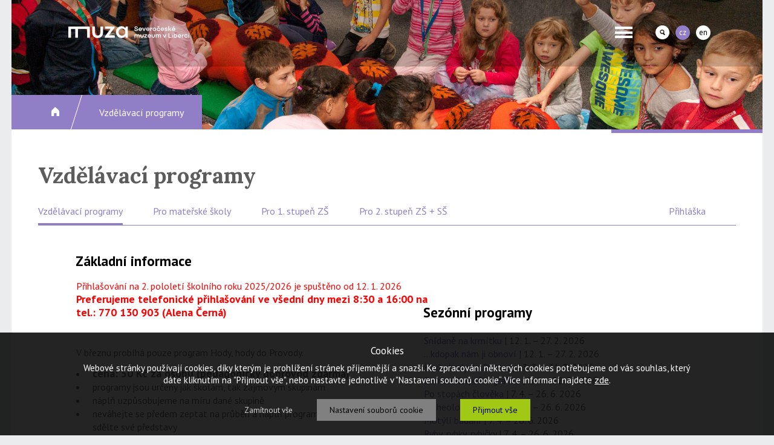

--- FILE ---
content_type: text/html
request_url: https://muzeumlb.cz/vzdelavaci-programy
body_size: 61603
content:

<!DOCTYPE HTML PUBLIC "-//W3C//DTD HTML 4.01 Transitional//EN" "http://www.w3.org/TR/xhtml1/DTD/xhtml1-transitional.dtd">
<html>
<head>
	<meta http-equiv="content-type" content="text/html; charset=utf-8">   
	<title>Vzdělávací programy - Severočeské muzeum v Liberci</title>
	<meta name="description" content="Severočeské muzeum v Liberci (Masarykova 11, Liberec).">
	<meta name="keywords" content="Severočeské muzeum v Liberci, muzeum, Liberec, výstavy, akce, přednášky, historie, kultura, památky, expozice, archeologie, vlastivěda, kultura, sklo, zábava">
	<meta name="Content-language" content="cs">
  <meta name="robots" content="all, follow">
  <meta name="viewport" content="width=device-width, initial-scale=1.0, maximum-scale=2.0, user-scalable=1">
  
  <meta http-equiv="Cache-Control" content="no-cache, no-store, must-revalidate" />
  <meta http-equiv="Pragma" content="no-cache" />
  <meta http-equiv="Expires" content="0" />

  
  <link rel="shortcut icon" href="https://www.muzeumlb.cz/favicon.ico?d=438156">
  <link href="https://www.muzeumlb.cz/IS/ww_data/style/style.css?d=52" media="screen,projection, tv" rel="stylesheet" type="text/css">
  <link rel="stylesheet" href="https://www.muzeumlb.cz/IS/pu_data/css/css_page.css?d=50" type="text/css">
  
  <!-- Google Font -->
  <link href="https://fonts.googleapis.com/css?family=PT+Sans:400,400i,700,700i&amp;subset=latin-ext" rel="stylesheet">
  <link href="https://fonts.googleapis.com/css?family=Lora:400,700&amp;subset=latin-ext" rel="stylesheet">
  
  <!-- Google Tag Manager -->
<script>(function(w,d,s,l,i){w[l]=w[l]||[];w[l].push({'gtm.start':
new Date().getTime(),event:'gtm.js'});var f=d.getElementsByTagName(s)[0],
j=d.createElement(s),dl=l!='dataLayer'?'&l='+l:'';j.async=true;j.src=
'https://www.googletagmanager.com/gtm.js?id='+i+dl;f.parentNode.insertBefore(j,f);
})(window,document,'script','dataLayer','GTM-TTXZL3RD');</script>
<!-- End Google Tag Manager --> 
  
    
    
  <script src="https://code.jquery.com/jquery-1.11.3.min.js" type="text/javascript"></script>
  <!-- <script type="text/javascript" src="http://ajax.googleapis.com/ajax/libs/jquery/1.7/jquery.min.js"></script> -->
  
  <script src="https://www.muzeumlb.cz/IS/fw_data/js/bxslider/js/jquery.bxslider.min.js"></script>
  <link href="https://www.muzeumlb.cz/IS/fw_data/js/bxslider/lib/jquery.bxslider.css" rel="stylesheet" />
  
  <link rel='stylesheet' href='https://www.muzeumlb.cz/IS/fw_data/js/colorbox/colorbox.css' type='text/css' media='all'>
  <script src='https://www.muzeumlb.cz/IS/fw_data/js/colorbox/colorbox-min.js' type="text/javascript"></script>
  
   
  
  
<!-- Google tag (gtag.js) -->
<script async src="https://www.googletagmanager.com/gtag/js?id=G-ZD1864J19B"></script>
<script>
  window.dataLayer = window.dataLayer || [];
  function gtag(){dataLayer.push(arguments);}
  gtag('js', new Date());

  gtag('config', 'G-ZD1864J19B');
</script>

  
</head>

<body style="width: 100%;"> 
    
    <!-- Google Tag Manager (noscript) -->
<noscript><iframe src="https://www.googletagmanager.com/ns.html?id=GTM-TTXZL3RD"
height="0" width="0" style="display:none;visibility:hidden"></iframe></noscript>
<!-- End Google Tag Manager (noscript) -->
    
    
        
    <!-- Load Facebook SDK for JavaScript -->
    <div id="fb-root"></div>
    <script>(function(d, s, id) {
      var js, fjs = d.getElementsByTagName(s)[0];
      if (d.getElementById(id)) return;
      js = d.createElement(s); js.id = id;
      js.src = "https://connect.facebook.net/cs_CZ/sdk.js#xfbml=1&version=v3.0";
      fjs.parentNode.insertBefore(js, fjs);
    }(document, 'script', 'facebook-jssdk'));</script>

    <div style="float: left; width: 100%; height: auto;">
        <div class="stred hlavni">
            <style type="text/css">
.menu-container ul {
    list-style-type: none;
    margin: 0;
    padding: 0;
    overflow: hidden;
    /* background-color: #333; */
}

.menu-container li {
    float: left; 
} 

.menu-container li a, .dropbtn {
    display: inline-block;
    color: white;
    text-align: center;
    padding: 14px 16px;
    text-decoration: none;
    min-height: 52px;
}

.menu-container li a:hover, .dropdown:hover .dropbtn {
    background-color: #907fc7;
    color: #ffffff; 
}

.menu-container li.dropdown {
    display: inline-block;
    
}

.menu-container .dropdown-content {
    display: none;
    position: absolute;
    background-color: #4c4c4c;
    opacity: 0.9;
    min-width: 160px;
    box-shadow: 0px 8px 16px 0px rgba(0,0,0,0.2);
    z-index: 1; 
}

.menu-container .dropdown-content a {
    color: black;
    padding: 12px 16px;
    text-decoration: none;
    display: block;
    text-align: left;
    min-height: 20px;
    color: #ffffff; 
}

.menu-container .dropdown-content a:hover {background-color: #f1f1f1; color: #000000; }

.menu-container .dropdown:hover .dropdown-content {
    display: block; 
}
</style>

  <div class="menu-area-mobile" style="">
      
  </div> 
  
  <div class="menu-container" style="float: left; position: relative; width: 100%;">
       
      <div class="menu-area" style="">
      
      </div> 
      
      <div class="menu-content" style="">
          
          <div class="stred obsah-in">
          
               <div class="" style="float: left; width: 100%; position: relative;">
               
                            
                  <div class="" style="float: left; margin: 43px 0px 0px 38px;">
                       <a href="https://www.muzeumlb.cz/">
                       <img src="https://www.muzeumlb.cz/IS/pu_data/send_files/Image/user_img/obecne/logo_muza_1.png" alt="Logo">
                       </a> 
                  </div>
                  
                   
                  
                                    <div style="float: right; margin: 42px 30px 0px 0px; display: block;">
                                              <a href="https://www.muzeumlb.cz/IS/fw_data/process/process_change_language_web.php?pole_language=1|cs"><div class="btn-lang" style="background: #907fc7; color: #ffffff;">cz</div></a> 
                                              <a href="https://www.muzeumlb.cz/IS/fw_data/process/process_change_language_web.php?pole_language=2|en"><div class="btn-lang" style="">en</div></a>  
                  </div> 
                   
                  
                                    <div class="mobile-no-view" style="float: right; margin: 42px 0px 0px 0px;">
                       <a onclick="">
                       <div class="" style="cursor: pointer;">
                       <img onclick="ChangeFindStatus();" style="width: 23px;" src="https://www.muzeumlb.cz/IS/pu_data/send_files/Image/user_img/obecne/find_head.png" alt="hledej">
                       </div>
                       </a> 
                  </div> 
                   
                  
                                    <div id="search_text" class="vyhledavani">
                      <div style="float: left; position: relative; z-index: 100;">
                          <form name="myform1" action="https://www.muzeumlb.cz/IS/ww_data/module/vysledek_hledani/process_find.php" method="post">
                          <div style="float: left; position: relative;">
                              <input class="vyhledavani-input" type="text" placeholder="Hledaný text" tabindex="1" name="keyword" value="" style="">
                              <div style="position: absolute; right: 17px; top: 8px; z-index: 10;">
                                <input type="image" src="https://www.muzeumlb.cz/IS/ww_data/img/btn_lupa.png" alt="" /> 
                              </div>
                          </div>
                          </form> 
                      </div> 
                  </div> 
                      
                  
                  <div id="hlavni-menu" class="menu" style="">
                       <ul>
                       <li><a style='font-weight: bold; font-size: 15px; text-decoration: none;' href='https://www.muzeumlb.cz/aktuality'>Aktuality</a></li><li class='dropdown'><a href='javascript:void(0)' class='dropbtn' style='font-weight: bold; font-size: 15px; text-decoration: none;'>Muzeum</a><div class='dropdown-content'><a style='font-weight: bold; font-size: 15px; text-decoration: none;' href='https://www.muzeumlb.cz/o-muzeu'>O muzeu</a><a style='font-weight: bold; font-size: 15px; text-decoration: none;' href='https://www.muzeumlb.cz/expozice'>Expozice</a><a style='font-weight: bold; font-size: 15px; text-decoration: none;' href='https://www.muzeumlb.cz/vystavy'>Výstavy</a><a style='font-weight: bold; font-size: 15px; text-decoration: none;' href='https://www.muzeumlb.cz/sbirky'>Sbírky</a><a style='font-weight: bold; font-size: 15px; text-decoration: none;' href='https://www.muzeumlb.cz/dum-karla-hubacka'>Dům Karla Hubáčka</a><a style='font-weight: bold; font-size: 15px; text-decoration: none;' href='https://www.muzeumlb.cz/vstupne'>Vstupné</a><a style='font-weight: bold; font-size: 15px; text-decoration: none;' href='https://www.muzeumlb.cz/volna-mista'>Volná místa</a><a style='font-weight: bold; font-size: 15px; text-decoration: none;' href='https://www.muzeumlb.cz/verejne-zakazky'>Veřejné zakázky</a><a style='font-weight: bold; font-size: 15px; text-decoration: none;' href='https://www.muzeumlb.cz/projekty-a-granty'>Projekty a granty</a><a target='_blank' style='font-weight: bold; font-size: 15px; text-decoration: none;' href='https://muzeumlb.rajce.idnes.cz/'>Fotogalerie</a><a target='_blank' style='font-weight: bold; font-size: 15px; text-decoration: none;' href='https://www.youtube.com/channel/UCJ3cCaCzHOQy2E8uPfOaCWw'>Video</a><a style='font-weight: bold; font-size: 15px; text-decoration: none;' href='https://www.muzeumlb.cz/lide'>Pracovníci</a><a style='font-weight: bold; font-size: 15px; text-decoration: none;' href='https://www.muzeumlb.cz/dokumenty-ke-stazeni'>Dokumenty ke stažení</a><a style='font-weight: bold; font-size: 15px; text-decoration: none;' href='https://www.muzeumlb.cz/galerie-historickych-fotografii'>Galerie historických fotografií</a><a style='font-weight: bold; font-size: 15px; text-decoration: none;' href='https://www.muzeumlb.cz/clanky'>Blog</a></div></li><li><a style='font-weight: bold; font-size: 15px; text-decoration: none;' href='https://www.muzeumlb.cz/akce'>Akce</a></li><li class='dropdown'><a href='javascript:void(0)' class='dropbtn' style='font-weight: bold; font-size: 15px; text-decoration: none;'>Dětem</a><div class='dropdown-content'><a style='font-weight: bold; font-size: 15px; text-decoration: none;' href='https://www.muzeumlb.cz/vzdelavaci-programy'>Vzdělávací programy</a><a style='font-weight: bold; font-size: 15px; text-decoration: none;' href='https://www.muzeumlb.cz/kocour-pacourek'>Kocour Pacourek</a><a style='font-weight: bold; font-size: 15px; text-decoration: none;' href='https://www.muzeumlb.cz/geologicka-olympiada'>Geologická olympiáda</a><a style='font-weight: bold; font-size: 15px; text-decoration: none;' href='https://www.muzeumlb.cz/prochazka-po-liberci'>Procházka po Liberci</a><a style='font-weight: bold; font-size: 15px; text-decoration: none;' href='https://www.muzeumlb.cz/aktivity-pro-deti'>Aktivity pro děti</a></div></li><li><a style='font-weight: bold; font-size: 15px; text-decoration: none;' href='https://www.muzeumlb.cz/knihovna'>Knihovna</a></li><li class='dropdown'><a href='javascript:void(0)' class='dropbtn' style='font-weight: bold; font-size: 15px; text-decoration: none;'>Publikační činnost</a><div class='dropdown-content'><a style='font-weight: bold; font-size: 15px; text-decoration: none;' href='https://www.muzeumlb.cz/publikace'>Publikace</a><a style='font-weight: bold; font-size: 15px; text-decoration: none;' href='https://www.muzeumlb.cz/ctvrtletnik'>Čtvrtletník</a><a style='font-weight: bold; font-size: 15px; text-decoration: none;' href='https://www.muzeumlb.cz/sborniky'>Sborníky</a><a style='font-weight: bold; font-size: 15px; text-decoration: none;' href='https://www.muzeumlb.cz/mapy'>Mapy</a><li class='dropdown'><a href='javascript:void(0)' class='dropbtn' style='font-weight: bold; font-size: 15px; text-decoration: none;'>Média</a><div class='dropdown-content'><a style='font-weight: bold; font-size: 15px; text-decoration: none;' href='https://www.muzeumlb.cz/tiskove-zpravy'>Tiskové zprávy</a><a style='font-weight: bold; font-size: 15px; text-decoration: none;' href='https://www.muzeumlb.cz/ohlasy'>Ohlasy</a><a style='font-weight: bold; font-size: 15px; text-decoration: none;' href='https://www.muzeumlb.cz/ke-stazeni'>Ke stažení</a><li class='dropdown'><a href='javascript:void(0)' class='dropbtn' style='font-weight: bold; font-size: 15px; text-decoration: none;'>Služby</a><div class='dropdown-content'><a style='font-weight: bold; font-size: 15px; text-decoration: none;' href='https://www.muzeumlb.cz/pronajmy'>Pronájmy</a><a style='font-weight: bold; font-size: 15px; text-decoration: none;' href='https://www.muzeumlb.cz/vzdelavaci-programy'>Vzdělávací programy</a><a style='font-weight: bold; font-size: 15px; text-decoration: none;' href='https://www.muzeumlb.cz/inventarizacni-prirodovedne-pruzkumy'>Inventarizační přírodovědné průzkumy</a><a style='font-weight: bold; font-size: 15px; text-decoration: none;' href='https://www.muzeumlb.cz/archeologicke-dohledy-zachranne-vyzkumy'>Archeol. dohledy, záchranné a předs. výzkumy</a><a style='font-weight: bold; font-size: 15px; text-decoration: none;' href='https://www.muzeumlb.cz/komentovane-exkurze'>Komentované exkurze</a><a style='font-weight: bold; font-size: 15px; text-decoration: none;' href='https://www.muzeumlb.cz/odborne-konzultace-posudky-a-expertizy'>Odborné konzultace, posudky a expertízy</a><a style='font-weight: bold; font-size: 15px; text-decoration: none;' href='https://www.muzeumlb.cz/konzervatorske-a-restauratorske-prace'>Konzervátorské a restaurátorské práce</a><a style='font-weight: bold; font-size: 15px; text-decoration: none;' href='https://www.muzeumlb.cz/reprograficke-prace'>Reprografické práce</a><a style='font-weight: bold; font-size: 15px; text-decoration: none;' href='https://www.muzeumlb.cz/badatelska-cinnost'>Badatelská činnost</a></div></li><li><a style='font-weight: bold; font-size: 15px; text-decoration: none;' href='https://www.muzeumlb.cz/eshop'>E-shop</a></li><li><a style='font-weight: bold; font-size: 15px; text-decoration: none;' href='https://www.muzeumlb.cz/kontakty'>Kontakty</a></li>                      </ul>
                  </div>
                  
                  <!--
                  <div class="head-ico-round" style="">
                       <a style="text-decoration: none;" href="https://www.muzeumlb.cz/">
                       <img style="margin-right: 8px;" src="https://www.muzeumlb.cz/IS/pu_data/send_files/Image/user_img/obecne/find_head.png" alt="hledej">
                       </a> 
                       
                       <a style="text-decoration: none;" href="https://www.muzeumlb.cz/">
                       <img src="https://www.muzeumlb.cz/IS/pu_data/send_files/Image/user_img/obecne/lang_cz_head.png" alt="hledej">
                       </a> 
                  </div>  
                  -->
                  
                  
                  
                  <!-- mobil -->
                  
                  <!-- http://mmenu.frebsite.nl/ -->
                  <link type="text/css" rel="stylesheet" href="https://www.muzeumlb.cz/IS/ww_data/menu/css/demo.css" />
                  <link type="text/css" rel="stylesheet" href="https://www.muzeumlb.cz/IS/ww_data/menu/css/jquery.mmenu.all.css" />
                    
                  <script type="text/javascript" src="https://www.muzeumlb.cz/IS/ww_data/menu/js/jquery.mmenu.min.all.js"></script>
                  <script type="text/javascript">
                    	$(function() {
                    		$('nav#menu').mmenu({
                    			extensions	: [ 'effect-slide-menu', 'pageshadow' ],
                    			counters	: true,
                    			navbars		: [
                    				{
                    					position	: 'top',
                    					content		: [
                    						'prev',
                    						'title',
                    						'close'
                    					]
                    				}
                    			]
                    		});
                    	});
                  </script>  
                  
                  <div class="menu-mobile">
                      
                      <div style="float: right; position: relative; margin: 24px 38px 0px 0px;">
                  				<a href="#menu"><img alt="Logo" src="https://www.muzeumlb.cz/IS/pu_data/send_files/Image/user_img/obecne/menu_carky.png" style="border: 0px;"></a>
                      </div>
                      
                      <nav id="menu">              
                  			<ul>
                           <li style='padding-left: 0px;'><a style="text-decoration: none;" href="https://www.muzeumlb.cz/cs/aktuality">Aktuality</a></li><li style='padding-left: 0px;'><a style="text-decoration: none;" href="https://www.muzeumlb.cz/cs/">Muzeum</a></li><li style='padding-left: 30px;'><a style="text-decoration: none;" href="https://www.muzeumlb.cz/cs/o-muzeu">O muzeu</a></li><li style='padding-left: 30px;'><a style="text-decoration: none;" href="https://www.muzeumlb.cz/cs/expozice">Expozice</a></li><li style='padding-left: 30px;'><a style="text-decoration: none;" href="https://www.muzeumlb.cz/cs/vystavy">Výstavy</a></li><li style='padding-left: 30px;'><a style="text-decoration: none;" href="https://www.muzeumlb.cz/cs/sbirky">Sbírky</a></li><li style='padding-left: 30px;'><a style="text-decoration: none;" href="https://www.muzeumlb.cz/cs/dum-karla-hubacka">Dům Karla Hubáčka</a></li><li style='padding-left: 30px;'><a style="text-decoration: none;" href="https://www.muzeumlb.cz/cs/vstupne">Vstupné</a></li><li style='padding-left: 30px;'><a style="text-decoration: none;" href="https://www.muzeumlb.cz/cs/volna-mista">Volná místa</a></li><li style='padding-left: 30px;'><a style="text-decoration: none;" href="https://www.muzeumlb.cz/cs/verejne-zakazky">Veřejné zakázky</a></li><li style='padding-left: 30px;'><a style="text-decoration: none;" href="https://www.muzeumlb.cz/cs/projekty-a-granty">Projekty a granty</a></li><li style='padding-left: 30px;'><a style="text-decoration: none;" href="https://www.muzeumlb.cz/cs/">Fotogalerie</a></li><li style='padding-left: 30px;'><a style="text-decoration: none;" href="https://www.muzeumlb.cz/cs/">Video</a></li><li style='padding-left: 30px;'><a style="text-decoration: none;" href="https://www.muzeumlb.cz/cs/lide">Pracovníci</a></li><li style='padding-left: 30px;'><a style="text-decoration: none;" href="https://www.muzeumlb.cz/cs/dokumenty-ke-stazeni">Dokumenty ke stažení</a></li><li style='padding-left: 30px;'><a style="text-decoration: none;" href="https://www.muzeumlb.cz/cs/galerie-historickych-fotografii">Galerie historických fotografií</a></li><li style='padding-left: 30px;'><a style="text-decoration: none;" href="https://www.muzeumlb.cz/cs/clanky">Blog</a></li><li style='padding-left: 0px;'><a style="text-decoration: none;" href="https://www.muzeumlb.cz/cs/akce">Akce</a></li><li style='padding-left: 0px;'><a style="text-decoration: none;" href="https://www.muzeumlb.cz/cs/detem">Dětem</a></li><li style='padding-left: 30px;'><a style="text-decoration: none;" href="https://www.muzeumlb.cz/cs/vzdelavaci-programy">Vzdělávací programy</a></li><li style='padding-left: 30px;'><a style="text-decoration: none;" href="https://www.muzeumlb.cz/cs/kocour-pacourek">Kocour Pacourek</a></li><li style='padding-left: 30px;'><a style="text-decoration: none;" href="https://www.muzeumlb.cz/cs/geologicka-olympiada">Geologická olympiáda</a></li><li style='padding-left: 30px;'><a style="text-decoration: none;" href="https://www.muzeumlb.cz/cs/prochazka-po-liberci">Procházka po Liberci</a></li><li style='padding-left: 30px;'><a style="text-decoration: none;" href="https://www.muzeumlb.cz/cs/aktivity-pro-deti">Aktivity pro děti</a></li><li style='padding-left: 0px;'><a style="text-decoration: none;" href="https://www.muzeumlb.cz/cs/knihovna">Knihovna</a></li><li style='padding-left: 0px;'><a style="text-decoration: none;" href="https://www.muzeumlb.cz/cs/publikace">Publikační činnost</a></li><li style='padding-left: 30px;'><a style="text-decoration: none;" href="https://www.muzeumlb.cz/cs/publikace">Publikace</a></li><li style='padding-left: 30px;'><a style="text-decoration: none;" href="https://www.muzeumlb.cz/cs/ctvrtletnik">Čtvrtletník</a></li><li style='padding-left: 30px;'><a style="text-decoration: none;" href="https://www.muzeumlb.cz/cs/sborniky">Sborníky</a></li><li style='padding-left: 30px;'><a style="text-decoration: none;" href="https://www.muzeumlb.cz/cs/mapy">Mapy</a></li><li style='padding-left: 0px;'><a style="text-decoration: none;" href="https://www.muzeumlb.cz/cs/">Média</a></li><li style='padding-left: 30px;'><a style="text-decoration: none;" href="https://www.muzeumlb.cz/cs/tiskove-zpravy">Tiskové zprávy</a></li><li style='padding-left: 30px;'><a style="text-decoration: none;" href="https://www.muzeumlb.cz/cs/ohlasy">Ohlasy</a></li><li style='padding-left: 30px;'><a style="text-decoration: none;" href="https://www.muzeumlb.cz/cs/ke-stazeni">Ke stažení</a></li><li style='padding-left: 0px;'><a style="text-decoration: none;" href="https://www.muzeumlb.cz/cs/">Služby</a></li><li style='padding-left: 30px;'><a style="text-decoration: none;" href="https://www.muzeumlb.cz/cs/pronajmy">Pronájmy</a></li><li style='padding-left: 30px;'><a style="text-decoration: none;" href="https://www.muzeumlb.cz/cs/vzdelavaci-programy">Vzdělávací programy</a></li><li style='padding-left: 30px;'><a style="text-decoration: none;" href="https://www.muzeumlb.cz/cs/inventarizacni-prirodovedne-pruzkumy">Inventarizační přírodovědné průzkumy</a></li><li style='padding-left: 30px;'><a style="text-decoration: none;" href="https://www.muzeumlb.cz/cs/archeologicke-dohledy-zachranne-vyzkumy">Archeol. dohledy, záchranné a předs. výzkumy</a></li><li style='padding-left: 30px;'><a style="text-decoration: none;" href="https://www.muzeumlb.cz/cs/komentovane-exkurze">Komentované exkurze</a></li><li style='padding-left: 30px;'><a style="text-decoration: none;" href="https://www.muzeumlb.cz/cs/odborne-konzultace-posudky-a-expertizy">Odborné konzultace, posudky a expertízy</a></li><li style='padding-left: 30px;'><a style="text-decoration: none;" href="https://www.muzeumlb.cz/cs/konzervatorske-a-restauratorske-prace">Konzervátorské a restaurátorské práce</a></li><li style='padding-left: 30px;'><a style="text-decoration: none;" href="https://www.muzeumlb.cz/cs/reprograficke-prace">Reprografické práce</a></li><li style='padding-left: 30px;'><a style="text-decoration: none;" href="https://www.muzeumlb.cz/cs/badatelska-cinnost">Badatelská činnost</a></li><li style='padding-left: 0px;'><a style="text-decoration: none;" href="https://www.muzeumlb.cz/cs/eshop">E-shop</a></li><li style='padding-left: 0px;'><a style="text-decoration: none;" href="https://www.muzeumlb.cz/cs/kontakty">Kontakty</a></li>                  			</ul>
                  		</nav>        
                      
                  </div> 
                </div>
            </div>
       </div>        
</div> 

<script type="text/javascript">
  function ChangeFindStatus()
  {
      if($('#search_text').css('display') === 'block')
      {
        if($('.menu-mobile').css('display') === 'none')
            document.getElementById('hlavni-menu').style.display = 'block';
            
        document.getElementById('search_text').style.display = 'none'; 
      }
      else
      {
        document.getElementById('hlavni-menu').style.display = 'none'; 
        document.getElementById('search_text').style.display = 'block'; 
      }
  }
</script>
     
              <div class="main-content"><!-- hlavni obrázek a navigace-->
      

<div class="" style="float: left; position: relative; width: 100%;">
    
    <div class="" style="float: left; position: relative; width: 100%; ">
        <img width="100%" src="https://www.muzeumlb.cz/IS/pu_data/main_image/22.jpg" alt="Hlavní obrázek">
        <a href='/'>
        <div class="" style="float: left; position: absolute; left: 0px; bottom: 0px; min-width: 270px; height: 57px; background: #907fc7;">
        </div>
        </a>
    </div>
    
    
    
    <div class="stred obsah-in">
        <div class="" style="float: left; position: relative; width: 100%;">
            <div class="" style="float: left; position: absolute; left: 0px; top: -57px;">
            <div style="float: left; width: 100%; font-size: 12px; color: #848486;"> 
<div style='float: left; height: 57px; background: #907fc7;'><a href='https://www.muzeumlb.cz/'><img style='float: left; margin: 20px 10px 0px 10px;' src='https://www.muzeumlb.cz/IS/pu_data/send_files/Image/user_img/obecne/ico_home.png' alt='Home'></a></div><a href='https://www.muzeumlb.cz/'><div style="float: left;"><img style="float: left; margin: 0px 0px 0px 0px;" src="https://www.muzeumlb.cz/IS/pu_data/send_files/Image/user_img/obecne/navig_home_oddelovac.png?a=5" alt="Tečka"></div></a><div style='float: left; height: 39px; background: #907fc7; padding: 18px 30px 0px 20px; color: #ffffff;'>Vzdělávací programy</div></div>
  
            </div>
        </div>
    </div>
     
</div>

<div class="" style="float: right; position: relative; width: 250px; height: 6px; background: #907fc7;">
       
</div> 



<!-- Úvodní text 1 -->
<div class="stred obsah">
      <div class="" style="float: left; width: 100%;">
          <div class="" style="float: left; position: relative; width: 100%; padding: 50px 0px 0px 0px;">
              <div class="sekce-nadpis">Vzdělávací programy</div>          </div>
      </div>
</div> 

<div class="stred obsah">
      <div class="" style="float: left; width: 100%;">
          <div class="" style="float: left; position: relative; width: 100%; padding: 0px 0px 0px 0px; border-bottom: 1px solid #907fc7;">
          <a class="" style="" href="https://www.muzeumlb.cz/vzdelavaci-programy"><div style= "float: left; margin-right: 50px; padding-bottom: 9px;border-bottom: 3px solid #907fc7;">Vzdělávací programy</div></a><a class="" style="" href="https://www.muzeumlb.cz/vzdelavaci-programy/id/1"><div style= "float: left; margin-right: 50px; padding-bottom: 9px;">Pro mateřské školy</div></a><a class="" style="" href="https://www.muzeumlb.cz/vzdelavaci-programy/id/2"><div style= "float: left; margin-right: 50px; padding-bottom: 9px;">Pro 1. stupeň ZŠ</div></a><a class="" style="" href="https://www.muzeumlb.cz/vzdelavaci-programy/id/3"><div style= "float: left; margin-right: 50px; padding-bottom: 9px;">Pro 2. stupeň ZŠ + SŠ</div></a><a class="" style="" href="#prihlaska-f"><div style= "float: right; margin-right: 50px; padding-bottom: 9px;">Přihláška</div></a>    
          </div>
      </div>
</div> 








<div class="stred obsah">
    
    <div style="float: left; width: 100%; margin: 40px 0px 0px 0px;">
          
          <div class="table-2-sloupce" style="float: left;">
              <div style="float: left; width: 100%;">
                <div class="" style="float: left; position: relative; width: 100%; padding: 0px 0px 0px 0px;">
                    <table align="left" border="0" style="width: 100%;">
<tbody>
<tr>
<td style="height: 5px;">
<table align="left" border="0" style="width: 599px;">
<tbody>
<tr>
<td class="nadpis-b">Základní informace</td>
</tr>
<tr>
<td><span style="color: #ff0000;"> </span></td>
</tr>
<tr>
<td style="height: 5px;">
<p><span style="color: #ff0000; font-size: medium;">Přihlašování na 2. pololetí školního roku 2025/2026 je spuštěno od 12. 1. 2026 </span></p>
<p><span style="color: #ff0000;"><span style="font-size: large;"><strong>Preferujeme telefonické přihlašování ve všední dny mezi 8:30 a 16:00 na tel.: 770 130 903 (Alena Černá)</strong></span></span></p>
<p>&nbsp;</p>
<p>&nbsp;</p>
<p>V březnu probíhá pouze program Hody, hody do Provody.</p>
</td>
</tr>
<tr>
<td style="height: 5px;"></td>
</tr>
<tr>
<td>
<ul style="font-weight: 700;">
<li><span style="font-weight: normal;"><strong><span style="font-size: large;">cena: 50 Kč za osobu (pedagogický doprovod zdarma)</span></strong></span></li>
<li style="font-weight: 700;"><span style="font-weight: normal;">programy jsou určeny jak školám, tak zájmovým skupinám</span></li>
<li style="font-weight: 700;"><span style="font-weight: normal;">náplň uzpůsobujeme na míru dané skupině</span></li>
<li style="font-weight: 700;"><span style="font-weight: normal;">neváhejte se předem zeptat na průběh a náplň programu, případně nám předem sdělte své představy</span></li>
<li style="font-weight: 700;"><span style="font-weight: normal;">objednávejte se minimálně týden předem</span></li>
<li style="font-weight: 700;"><span style="font-weight: normal;">ideální počet účastníků je 10–25</span></li>
<li style="font-weight: 700;"><span style="font-weight: normal;">v prostorách muzea lze fotografovat pouze bez blesku</span></li>
<li style="font-weight: 700;"><span style="font-weight: normal;">venkovní programy se konají pouze za pěkného počasí, přesto dbejte na vhodné oblečení</span></li>
<li style="font-weight: 700;"><span style="font-weight: normal;"><strong><span style="font-size: large;">programy probíhají pouze od úterý do pátku, standardně od 9:00 a 10:30, případně 13:30</span></strong></span></li>
</ul>
</td>
</tr>
<tr>
<td></td>
</tr>
<tr>
<td style="height: 30px;"></td>
</tr>
<tr>
<td class="nadpis-b">Kontakty</td>
</tr>
<tr>
<td>
<p style="font-weight: 700;"><a href="/lide/detail/id/27">Mgr. et. Mgr. Alena Černá</a></p>
<p style="font-weight: 700;"><span style="font-weight: normal;">telefon: (+420) 770 130 903</span></p>
<p style="font-weight: 700;"><span style="font-weight: normal;">e-mail: alena.cerna@muzeumlb.cz</span></p>
<p style="font-weight: 700;">&nbsp;</p>
<p style="font-weight: 700;">&nbsp;</p>
<p style="font-weight: 700;"><span style="font-weight: normal;">V případě zájmu prosíme telefonujte (preferujeme), případně vyplňte svůj </span><span style="font-weight: normal;"><strong>požadavek</strong></span><span style="font-weight: normal;"> a čekejte na naše </span><span style="font-weight: normal;"><strong>potvrzení</strong></span><span style="font-weight: normal;">.</span></p>
<p style="font-weight: 700;"><span style="font-weight: normal;">Při objednání programů uvádějte:</span></p>
<ul style="font-weight: 700;">
<li style="font-weight: 700;"><span style="font-weight: normal;">vybraný program</span></li>
<li>název školy</li>
<li style="font-weight: 700;"><span style="font-weight: normal;">termín (datum, hodina)</span></li>
<li style="font-weight: 700;"><span style="font-weight: normal;">počet a věk dětí</span></li>
<li style="font-weight: 700;"><span style="font-weight: normal;">kontakt na Vás (jméno, e-mail, telefon)</span></li>
</ul>
<p>&nbsp;</p>
</td>
</tr>
</tbody>
</table>
<p>&nbsp;</p>
</td>
</tr>
<tr>
<td>
<div><strong><br></strong></div>
</td>
</tr>
</tbody>
</table>
<h1></h1>                </div>
              </div>
          </div>
          
          <div class="table-2-sloupce" style="float: left;">
              <div class="" style="float: left; width: 100%;">
                <div class="" style="float: left; position: relative; width: 100%; padding: 0px 0px 0px 0px;">
                    <h1></h1>
<h2></h2>
<h4></h4>
<p>&nbsp;</p>
<div></div>
<p>&nbsp;</p>
<div></div>
<p>&nbsp;</p>
<table align="left" border="0" style="width: 100%;">
<tbody>
<tr>
<td class="nadpis-b" colspan="2">Sezónní programy</td>
</tr>
<tr>
<td colspan="2" style="height: 5px;"></td>
</tr>
<tr>
<td colspan="2">
<p><a href="/detail-vzdelavaciho-programu/id/snidane-na-krmitku">Snídaně na krmítku</a> | 12. 1. – 27. 2. 2026</p>
<p><a href="/detail-vzdelavaciho-programu/id/kdopak-nam-ji-obnovi">...kdopak nám ji obnoví</a> | 12. 1. – 27. 2. 2026</p>
<p><a href="/detail-vzdelavaciho-programu/id/hody-hody-do-provody">Hody, hody do Provody</a> | 3. 3. – 31. 3. 2026</p>
<p><a href="/detail-vzdelavaciho-programu/id/roman-karpas-grafika">Roman Karpaš – grafika</a> | 7. 4. – 22. 5. 2026</p>
<p><a href="/detail-vzdelavaciho-programu/id/po-stopach-cloveka">Po stopách člověka</a> | 7. 4. – 26. 6. 2026</p>
<p><a href="/detail-vzdelavaciho-programu/id/archeologie-a-poklad">Archeologie a poklad</a> | 7. 4. – 26. 6. 2026</p>
<p><a href="/detail-vzdelavaciho-programu/id/motyli-badani-">Motýlí bádání</a> | 7. 4. – 26. 6. 2026</p>
<p><a href="/detail-vzdelavaciho-programu/id/ryby-rybky-rybicky">Ryby, rybky, rybičky</a> | 7. 4. – 26. 6. 2026</p>
<p><a href="/detail-vzdelavaciho-programu/id/kamen-na-kameni">Kámen na kameni</a> | 4. 5. 2025 – 26. 6. 2026 (pouze úterý, středa a čtvrtek)</p>
<p><a href="/detail-vzdelavaciho-programu/id/zulova-stezka">Žulová stezka</a> | 1. 6. – 26. 6. 2025 (pouze úterý, středa a čtvrtek, dle počasí)</p>
<div id="_mcePaste" style="position: absolute; left: -10000px; top: 0px; width: 1px; height: 1px; overflow: hidden;">V současné chvíli je možné objednávat termíny pouze na leden 2024.</div>
<div id="_mcePaste" style="position: absolute; left: -10000px; top: 0px; width: 1px; height: 1px; overflow: hidden;">Rezervační systém pro termíny v druhém pololetí bude spuštěn v týdnu od 8.1.2024.</div>
<div id="_mcePaste" style="position: absolute; left: -10000px; top: 0px; width: 1px; height: 1px; overflow: hidden;">Těšíme se na Vás!</div>
</td>
</tr>
<tr>
<td class="mezera-po-textu" colspan="2" style="height: 30px;"></td>
</tr>
<tr>
<td class="nadpis-b" colspan="2">Stálá nabídka<br></td>
</tr>
<tr>
<td colspan="2" style="height: 5px;"></td>
</tr>
<tr>
<td>
<p>&nbsp;</p>
<p><a href="/detail-vzdelavaciho-programu/id/barva">Barva</a> II</p>
<p><a href="/detail-vzdelavaciho-programu/id/nej-z-nej-secesni-plakat-alfonse-muchy">"NEJ z NEJ" – secesní plakát Alfonse Muchy</a></p>
<p><a href="/detail-vzdelavaciho-programu/id/hraci-stroje">Hrací stroje</a></p>
<p><a href="/detail-vzdelavaciho-programu/id/co-se-skryva-za-nazvy-ulic-">Co se skrývá za názvy ulic</a></p>
<p><a href="/detail-vzdelavaciho-programu/id/cesta-do-muzea">Cesta do muzea</a></p>
<p><a href="/detail-vzdelavaciho-programu/id/konfiskovane-osudy">Konfiskované osudy</a></p>
<p><a href="/detail-vzdelavaciho-programu/id/kde-se-vzalo-muzeum">Kde se vzalo muzeum?</a></p>
</td>
<td></td>
</tr>
<tr>
<td>
<p>&nbsp;</p>
</td>
<td></td>
</tr>
<tr>
<td><strong><span style="font-size: large;"><span style="color: #000000;"><span style="font-size: x-large;">Projektové dny</span></span></span></strong></td>
<td></td>
</tr>
<tr>
<td></td>
<td></td>
</tr>
<tr>
</tr>
<tr>
</tr>
<tr>
</tr>
<tr>
<td colspan="2">
<p><a href="/detail-vzdelavaciho-programu/id/ptaci-pribehy-letem-kulturnim-svetem">Ptačí příběhy letem kulturním světem</a></p>
<p><a href="/detail-vzdelavaciho-programu/id/ptaci-pribehy-letem-kulturnim-svetem"></a><a href="/detail-vzdelavaciho-programu/id/jak-se-zilo-na-venkove">Jak se žilo na venkově</a> | pro MŠ je tento program pouze na 90 min</p>
</td>
</tr>
</tbody>
</table>                </div>
             </div>
          </div>
     </div>
</div> 



<div class="stred obsah">
    
    <div style="float: left; width: 100%; margin: 40px 0px 0px 0px;"> <a name='prihlaska-f'></a>
          
          <div class="table-2-sloupce" style="float: left;">
              <div class="nadpis-b" style="float: left; margin: 40px 0px 10px 0px;">
              Přihláška - vzdělávací programy
              </div>
              <div style="float: left; position: relative; width: 100%; padding: 0px 0px 80px 0px;">
                  <style type="text/css">
button.button {
    padding: 2px 30px 2px 30px; 
    display: block;
    color: #ffffff; font-size: 12px; font-weight: norm; text-decoration: none;
    height: 25px;
    text-decoration: none;
    background-color: #c7c9cb;
    border: 0px; 
    cursor: pointer;
}

button.button:hover {
    padding: 2px 30px 2px 30px;
    display: block;
    color: white; font-weight: norm; text-decoration: none;
    height: 25px;
    text-decoration: none;
    background-color: #a71d44;
    border: 0px; 
    cursor: pointer;
}



.hvezda {
    font-size: 16px;
    font-weight: bold;
    color: #a41237;
}

.mezera {
    font-size: 14px; line-height: 14px; height: 14px;
}
 
</style>

  <a name="napiste-nam"></a> 
          <form action="https://www.muzeumlb.cz/IS/ww_data/module/vzdelavaci_programy/process_prihlaska.php" method="post"> 
     <div style="float: left; margin: 0px 10px 0px 10px;">   
       <div style="float: left;"><a name="prihlaska"></a> 
           Vyberte vzdělávací program <span class="hvezda">*</span>
       </div>
       <div style="float: left; clear: both; margin-top: 10px;"> 
           <select class="control" style="" name ="id_education_program" onchange ="form.submit();"><option value="">Vyberte</option><option  value="52#...kdopak nám ji obnoví?">...kdopak nám ji obnoví?</option><option  value="61#Archeologie a poklad">Archeologie a poklad</option><option  value="36#Barva II">Barva II</option><option  value="33#Cesta do muzea">Cesta do muzea</option><option  value="54#Co se skrývá za názvy ulic ">Co se skrývá za názvy ulic </option><option  value="28#Hody, hody do Provody!">Hody, hody do Provody!</option><option  value="4#Hrací stroje">Hrací stroje</option><option  value="53#Jak se žilo na venkově">Jak se žilo na venkově</option><option  value="18#Kámen na kameni">Kámen na kameni</option><option  value="8#Kde se vzalo muzeum?">Kde se vzalo muzeum?</option><option  value="15#Konfiskované osudy">Konfiskované osudy</option><option  value="48#Motýlí bádání ">Motýlí bádání </option><option  value="35#NEJ z NEJ | Secesní plakát Alfonse Muchy">NEJ z NEJ | Secesní plakát Alfonse Muchy</option><option  value="60#Po stopách člověka">Po stopách člověka</option><option  value="25#Ptačí příběhy – letem kulturním světem">Ptačí příběhy – letem kulturním světem</option><option  value="58#Roman Karpaš - grafika">Roman Karpaš - grafika</option><option  value="59#Ryby, rybky, rybičky">Ryby, rybky, rybičky</option><option  value="21#Snídaně na krmítku">Snídaně na krmítku</option><option  value="19#Žulová stezka">Žulová stezka</option></select>       </div>   
     </div>
     
       
     </form>
       
 

              </div>
          </div>
     </div>
</div> 



<!-- Fotogalerie -->
<div class="" style="float: left; width: 100%;">
    <div class="" style="float: left; position: relative; width: 100%;">
        <div class="gallery" style="float: left; width: 100%; white-space: nowrap;"> 
      <a class='group1' href="https://www.muzeumlb.cz/IS/pu_data/gallery_image/big/img_399.jpg" title=""><div style="float: left; width: 14.285714285714%; position: relative;"><img class='gallery-img' style='width: 100%;' alt="obrázek" border="0" hspace="0" vspace="0" src="https://www.muzeumlb.cz/IS/pu_data/gallery_image/middle/img_399.jpg"></div></a><a class='group1' href="https://www.muzeumlb.cz/IS/pu_data/gallery_image/big/img_400.jpg" title=""><div style="float: left; width: 14.285714285714%; position: relative;"><img class='gallery-img' style='width: 100%;' alt="obrázek" border="0" hspace="0" vspace="0" src="https://www.muzeumlb.cz/IS/pu_data/gallery_image/middle/img_400.jpg"></div></a><a class='group1' href="https://www.muzeumlb.cz/IS/pu_data/gallery_image/big/img_401.jpg" title=""><div style="float: left; width: 14.285714285714%; position: relative;"><img class='gallery-img' style='width: 100%;' alt="obrázek" border="0" hspace="0" vspace="0" src="https://www.muzeumlb.cz/IS/pu_data/gallery_image/middle/img_401.jpg"></div></a><a class='group1' href="https://www.muzeumlb.cz/IS/pu_data/gallery_image/big/img_402.jpg" title=""><div style="float: left; width: 14.285714285714%; position: relative;"><img class='gallery-img' style='width: 100%;' alt="obrázek" border="0" hspace="0" vspace="0" src="https://www.muzeumlb.cz/IS/pu_data/gallery_image/middle/img_402.jpg"></div></a><a class='group1' href="https://www.muzeumlb.cz/IS/pu_data/gallery_image/big/img_403.jpg" title=""><div style="float: left; width: 14.285714285714%; position: relative;"><img class='gallery-img' style='width: 100%;' alt="obrázek" border="0" hspace="0" vspace="0" src="https://www.muzeumlb.cz/IS/pu_data/gallery_image/middle/img_403.jpg"></div></a><a class='group1' href="https://www.muzeumlb.cz/IS/pu_data/gallery_image/big/img_404.jpg" title=""><div style="float: left; width: 14.285714285714%; position: relative;"><img class='gallery-img' style='width: 100%;' alt="obrázek" border="0" hspace="0" vspace="0" src="https://www.muzeumlb.cz/IS/pu_data/gallery_image/middle/img_404.jpg"></div></a><a class='group1' href="https://www.muzeumlb.cz/IS/pu_data/gallery_image/big/img_405.jpg" title=""><div style="float: left; width: 14.285714285714%; position: relative;"><img class='gallery-img' style='width: 100%;' alt="obrázek" border="0" hspace="0" vspace="0" src="https://www.muzeumlb.cz/IS/pu_data/gallery_image/middle/img_405.jpg"></div></a></div>          


    </div>
</div> 

</div> <div class="" style="float: left; width: 100%; background: #26214E;">
    <div class="stred obsah-in">
        <div style="float: left; position: relative; width: 100%; padding: 80px 0px 80px 0px;">
            <table align="left" border="0" class="table-3-sloupce">
<tbody>
<tr>
<td class="text-bila"><strong>Otevírací doba</strong></td>
</tr>
<tr>
<td></td>
</tr>
<tr>
<td class="text-bila" rowspan="5" valign="top">denně kromě pondělí 10–19 hodin <br><br></td>
</tr>
<tr>
</tr>
<tr>
</tr>
<tr>
</tr>
<tr>
</tr>
<tr>
<td></td>
</tr>
</tbody>
</table>
<table align="left" border="0" class="table-3-sloupce">
<tbody>
<tr>
<td class="text-bila"><strong>Jak se k nám dostanete</strong></td>
</tr>
<tr>
<td></td>
</tr>
<tr>
<td class="text-bila"><img height="14" src="/IS/pu_data/send_files/Image/user_img/obecne/ico_auto.png" style="float: left; margin-right: 25px;" width="21">Masarykova 437/11 (50°46'28.36"N,15°4'6.04"E)</td>
</tr>
<tr>
<td></td>
</tr>
<tr>
<td class="text-bila"><img height="19" src="/IS/pu_data/send_files/Image/user_img/obecne/ico_tramvaj.png" style="float: left; margin-right: 25px;" width="20">tram 2 a 3, zastávka Muzeum – Galerie Lázně</td>
</tr>
<tr>
<td></td>
</tr>
<tr>
<td class="text-bila"><img height="21" src="/IS/pu_data/send_files/Image/user_img/obecne/ico_pesi.png" style="float: left; margin-right: 33px;" width="12">křižovatka ulic Masarykova a Vítězná</td>
</tr>
<tr>
<td style="height: 40px;"></td>
</tr>
</tbody>
</table>
<table align="left" border="0" class="table-3-sloupce">
<tbody>
<tr>
<td><a href="https://www.facebook.com/muzeumlb" target="_blank"><img src="/IS/pu_data/send_files/Image/user_img/obecne/ico_fb.png" style="float: left; margin-right: 25px;"></a><a href="https://www.youtube.com/channel/UCJ3cCaCzHOQy2E8uPfOaCWw" target="_blank"><img height="38" src="/IS/pu_data/send_files/Image/user_img/obecne/ico_youtube.png" style="float: left; margin-right: 25px;" width="29"></a></td>
</tr>
<tr>
<td style="height: 40px;"></td>
</tr>
</tbody>
</table>
<table align="left" border="0">
<tbody>
<tr>
<td class="text-bila"><br></td>
</tr>
<tr>
<td style="height: 40px;"></td>
</tr>
<tr>
<td class="text-bila">
<p>© 2020, Severočeské muzeum v Liberci – všechna práva vyhrazena</p>
<p>Webdesign &amp; developed by <a href="http://www.5q.cz/" style="color: #ffffff;" title="Webdesign" target="_blank">5Q</a></p>
<p>&nbsp;</p>
<p><span style="color: #ffffff;"><a href="http://old.muzeumlb.cz" target="_blank"><span style="color: #ffffff;">Původní web</span></a></span></p>
<p><span style="color: #ffffff;"> <a class="set-cookie-again" style="cursor: pointer;"><span style="color: #ffffff;">Nastavení cookies</span></a></span></p>
</td>
</tr>
</tbody>
</table>        </div>
    </div>
</div>              </div>
    </div>
    
    <script type="text/javascript">
      $(document).ready(function () {               
        $(".group1").colorbox({
        rel:'group1',
        maxWidth : '80%',
                maxHeight : '80%',
                opacity : 0.8,
                transition : 'elastic',
                current : ''
        });
    	});
    </script>
    
    <div class="eu-cookies"><div class="eu-cookies-in"><div style="float: left; width: 100%; padding: 20px 0px 30px 0px;"><div style="float: left; width: 100%; text-align: center; font-size: 17px; line-height: 20px; color: white; margin-bottom: 10px;">Cookies</div><div style="float: left; width: 100%; text-align: center; font-size: 15px; line-height: 17px; color: white; margin-bottom: 10px;">Webové stránky používají cookies, díky kterým je prohlížení stránek příjemnější a snazší. Ke zpracování některých cookies potřebujeme od vás souhlas, který dáte kliknutím na "Přijmout vše", nebo nastavte jednotlivě v "Nastavení souborů cookie“. Více informací najdete <a rel="nofollow" style="color: #ffffff; cursor: pointer;" onclick="document.getElementById('eu-cookies-info').style.display = 'block';"><u>zde</u></a>.<br /><br /></div><div style="float: left; width: 100%; text-align: center;"><a class="reject-all" rel="nofollow" onMouseOver="this.style.color='#d2d2d2'; this.style.textDecoration = 'none';"><span style="color: #d2d2d2; font-size: 13px; cursor: pointer;">Zamítnout vše</span></a>&nbsp;&nbsp;&nbsp;&nbsp;&nbsp;<a class="eu-cookies-button-grey click-set" rel="nofollow" onMouseOver="this.style.color='#000000'; this.style.textDecoration = 'none';">Nastavení souborů cookie</a>&nbsp;&nbsp;&nbsp;&nbsp;&nbsp;<a class="eu-cookies-button-green click-all" rel="nofollow" onMouseOver="this.style.color='#000000'; this.style.textDecoration = 'none';">Přijmout vše</a></div></div></div></div><div class="eu-cookies-set" style="display: none;"><div style="margin: 0px auto; width: 40%;"><div style="float: left; width: 90%; padding: 20px 5% 30px 5%; background-color: rgba(255,255,255,0.9);"><div style="float: left; width: 100%; clear: both; text-align: center; font-weight: normal; font-size: 17px; line-height: 20px; color: black; margin-bottom: 14px;">Povolení typů cookies</div><div style="float: left; clear: both; font-size: 15px; line-height: 17px; color: black; margin-bottom: 10px;">Pro optimální funkčnost internetových stránek a nejlepší procházení stránek doporučujeme povolit všechny typy cookies.</div><div style="float: left; clear: both; font-size: 17px; line-height: 20px; color: black; margin-bottom: 10px;"><div style="float: left; clear: both; margin-bottom: 20px;"><table border="0" width="100%"><tr><td valign="middle" width="10" style="padding-right: 20px; "><input class="ch_is_technical" type="checkbox" name="is_technical" value="1"  checked disabled></td><td style="font-weight: normal; font-size: 17px; line-height: 20px; color: black;">Technická cookies</td></tr><tr><td></td><td style="font-size: 15px; line-height: 17px; color: black;">Jsou nezbytné pro správné fungování webových stránek a není možné je vypnout. Kdyby se v prohlížeči zakázali, stránky by nemusely následně správně fungovat.</td></tr></table></div><div style="float: left; clear: both; margin-bottom: 20px;"><table border="0" width="100%"><tr><td valign="middle" width="10" style="padding-right: 20px; "><input class="ch_is_preferential" type="checkbox" name="is_preferential" value="1" ></td><td style="font-weight: normal; font-size: 17px; line-height: 20px; color: black;">Preferenční cookies</td></tr><tr><td></td><td style="font-size: 15px; line-height: 17px; color: black;">Usnadňují práci s používáním webu, týká se např. zapamatování jazyka, ve kterém se stránky zobrazí, hodnoty předvyplňované ve formulářích, apod.</td></tr></table></div><div style="float: left; clear: both; margin-bottom: 20px;"><table border="0" width="100%"><tr><td valign="middle" width="10" style="padding-right: 20px; "><input class="ch_is_analytical" type="checkbox" name="is_analytical" value="1" ></td><td style="font-weight: normal; font-size: 17px; line-height: 20px; color: black;">Analytická cookies</td></tr><tr><td></td><td style="font-size: 15px; line-height: 17px; color: black;">Jsou pro nás důležité, abychom mohli web neustále zlepšovat, zjistíme jaké stránky jsou návštěvníky nejvíce navštěvované, na která odkazy návštěvníci klikají, apod.</td></tr></table></div><div style="float: left; clear: both; margin-bottom: 20px;"><table border="0" width="100%"><tr><td valign="middle" width="10" style="padding-right: 20px; "><input class="ch_is_marketing" type="checkbox" name="is_marketing" value="1" ></td><td style="font-weight: normal; font-size: 17px; line-height: 20px; color: black;">Marketingová cookies</td></tr><tr><td></td><td style="font-size: 15px; line-height: 17px; color: black;">Díky těmto cookies dokážeme propojit naše webové stránky se sociálními sítěmi a reklamními sítěmi třetích stran. Díky tomu vám web může zobrazovat relevantní reklamu i mimo náš web.</td></tr></table></div></div><div style="float: left; width: 100%; text-align: center;"><a class="eu-cookies-button-grey click-save" style="background: #c3c3c3; border: 1px #c3c3c3 solid;" rel="nofollow" onMouseOver="this.style.color='#000000'; this.style.textDecoration = 'none';">Uložit nastavení</a>&nbsp;&nbsp;&nbsp;&nbsp;&nbsp;<a class="eu-cookies-button-green click-all" rel="nofollow" onMouseOver="this.style.color='#000000'; this.style.textDecoration = 'none';">Přijmout vše</a></div></div></div></div><div id="eu-cookies-info" class="eu-cookies-info" style="display: none;"><div style="margin: 0px auto; width: 40%;"><div style="float: left; width: 90%; padding: 20px 5% 30px 5%; background-color: rgba(255,255,255,0.9);"><div style="float: left; width: 100%; clear: both; text-align: center; font-weight: normal; font-size: 17px; line-height: 20px; color: black; margin-bottom: 14px;">Povolení typů cookies</div><div style="float: left; clear: both; font-size: 15px; line-height: 17px; color: black; margin-bottom: 10px;">Pro optimální funkčnost internetových stránek a nejlepší procházení stránek doporučujeme povolit všechny typy cookies.</div><div style="float: left; clear: both; font-size: 17px; line-height: 20px; color: black; margin-bottom: 10px;"><div style="float: left; clear: both; margin-bottom: 20px;"><table border="0" width="100%"><tr><td valign="middle" width="10" style="padding-right: 20px; "></td><td style="font-weight: normal; font-size: 17px; line-height: 20px; color: black;">Technická cookies</td></tr><tr><td></td><td style="font-size: 15px; line-height: 17px; color: black;">Jsou nezbytné pro správné fungování webových stránek a není možné je vypnout. Kdyby se v prohlížeči zakázali, stránky by nemusely následně správně fungovat.</td></tr></table></div><div style="float: left; clear: both; margin-bottom: 20px;"><table border="0" width="100%"><tr><td valign="middle" width="10" style="padding-right: 20px; "></td><td style="font-weight: normal; font-size: 17px; line-height: 20px; color: black;">Preferenční cookies</td></tr><tr><td></td><td style="font-size: 15px; line-height: 17px; color: black;">Usnadňují práci s používáním webu, týká se např. zapamatování jazyka, ve kterém se stránky zobrazí, hodnoty předvyplňované ve formulářích, apod.</td></tr></table></div><div style="float: left; clear: both; margin-bottom: 20px;"><table border="0" width="100%"><tr><td valign="middle" width="10" style="padding-right: 20px; "></td><td style="font-weight: normal; font-size: 17px; line-height: 20px; color: black;">Analytická cookies</td></tr><tr><td></td><td style="font-size: 15px; line-height: 17px; color: black;">Jsou pro nás důležité, abychom mohli web neustále zlepšovat, zjistíme jaké stránky jsou návštěvníky nejvíce navštěvované, na která odkazy návštěvníci klikají, apod.</td></tr></table></div><div style="float: left; clear: both; margin-bottom: 20px;"><table border="0" width="100%"><tr><td valign="middle" width="10" style="padding-right: 20px; "></td><td style="font-weight: normal; font-size: 17px; line-height: 20px; color: black;">Marketingová cookies</td></tr><tr><td></td><td style="font-size: 15px; line-height: 17px; color: black;">Díky těmto cookies dokážeme propojit naše webové stránky se sociálními sítěmi a reklamními sítěmi třetích stran. Díky tomu vám web může zobrazovat relevantní reklamu i mimo náš web.</td></tr></table></div></div><div style="float: left; width: 100%; text-align: center;"><a class="eu-cookies-button-green click-close" rel="nofollow" onMouseOver="this.style.color='#000000'; this.style.textDecoration = 'none';">Zavřít</a></div></div></div></div>              <script type="text/javascript">
              //Delete a Cookie with JavaScript
              //https://www.w3schools.com/js/js_cookies.asp
              
              $('.click-set').click(function() {
                  $('.eu-cookies').hide();
                  $('.eu-cookies-set').show();
              });
              
              $('.click-close').click(function() {
                  document.getElementById("eu-cookies-info").style.display = "none";
              });
              
              $('.reject-all').click(function() {
                  //*
                  var date = new Date();
                  date.setFullYear(date.getFullYear() + 1);
                  document.cookie = 'eu-cookies-init=1; path=/; expires=' + date.toGMTString();
                  document.cookie = 'is_technical=1; path=/; expires=' + date.toGMTString();
                  document.cookie = 'is_preferential=0; path=/; expires=' + date.toGMTString();
                  document.cookie = 'is_analytical=0; path=/; expires=' + date.toGMTString();
                  document.cookie = 'is_marketing=0; path=/; expires=' + date.toGMTString();
                  document.cookie = 'token="86285febceed4d208bb4985609e31c73"; path=/; expires=' + date.toGMTString();
                  //*/
                  
                  AjaxGet = function (url, c_token, c_is_technical, c_is_analytical, c_is_marketing, c_is_preferential) 
                  {
                      var result = $.ajax({
                          type: "POST",
                          url: url,
                          data: {token : c_token, is_technical : c_is_technical, is_analytical : c_is_analytical, is_marketing : c_is_marketing, is_preferential : c_is_preferential},
                          dataType: "html",
                          async: false,
                          success: function (data) {
                        }
                      }) .responseText;
                      return result;
                  }                                         
                  isThere = AjaxGet("https://www.muzeumlb.cz/IS/fw_data/process/process_log_eu_cookies.php", '86285febceed4d208bb4985609e31c73', 1, 0, 0, 0);
                  
                  $('.eu-cookies').hide();
                  $('.eu-cookies-set').hide();
                  location.reload(true);
              });
              
              $('.click-all').click(function() {
                  //*
                  var date = new Date();
                  date.setFullYear(date.getFullYear() + 1);
                  document.cookie = 'eu-cookies-init=1; path=/; expires=' + date.toGMTString();
                  document.cookie = 'is_technical=1; path=/; expires=' + date.toGMTString();
                  document.cookie = 'is_preferential=1; path=/; expires=' + date.toGMTString();
                  document.cookie = 'is_analytical=1; path=/; expires=' + date.toGMTString();
                  document.cookie = 'is_marketing=1; path=/; expires=' + date.toGMTString();
                  document.cookie = 'token="86285febceed4d208bb4985609e31c73"; path=/; expires=' + date.toGMTString();
                  //*/
                  
                  AjaxGet = function (url, c_token, c_is_technical, c_is_analytical, c_is_marketing, c_is_preferential) 
                  {
                      var result = $.ajax({
                          type: "POST",
                          url: url,
                          data: {token : c_token, is_technical : c_is_technical, is_analytical : c_is_analytical, is_marketing : c_is_marketing, is_preferential : c_is_preferential},
                          dataType: "html",
                          async: false,
                          success: function (data) {
                        }
                      }) .responseText;
                      return result;
                  }                                         
                  isThere = AjaxGet("./IS/fw_data/process/process_log_eu_cookies.php", '86285febceed4d208bb4985609e31c73', 1, 1, 1, 1);
                  
                  $('.eu-cookies').hide();
                  $('.eu-cookies-set').hide();
                  location.reload(true);
              });
              
              $('.click-save').click(function() {
                  is_technical           = $('.ch_is_technical:checked').val();
                  is_preferential        = $('.ch_is_preferential:checked').val();
                  is_analytical          = $('.ch_is_analytical:checked').val();
                  is_marketing           = $('.ch_is_marketing:checked').val();
                  if (is_technical != 1)    is_technical = 0;
                  if (is_preferential != 1) is_preferential = 0;
                  if (is_analytical != 1)   is_analytical = 0;
                  if (is_marketing != 1)    is_marketing = 0;
                  //alert (is_technical + ' ' + is_preferential + ' ' + is_analytical + ' ' + is_marketing);
                  
                  //*
                  var date = new Date();
                  date.setFullYear(date.getFullYear() + 1);
                  document.cookie = 'eu-cookies-init=1; path=/; expires=' + date.toGMTString();
                  document.cookie = 'is_technical=' + is_technical + '; path=/; expires=' + date.toGMTString();
                  document.cookie = 'is_preferential=' + is_preferential + '; path=/; expires=' + date.toGMTString();
                  document.cookie = 'is_analytical=' + is_analytical + '; path=/; expires=' + date.toGMTString();
                  document.cookie = 'is_marketing=' + is_marketing + '; path=/; expires=' + date.toGMTString();
                  document.cookie = 'token="86285febceed4d208bb4985609e31c73"; path=/; expires=' + date.toGMTString();
                  //*/
                  
                  AjaxGet = function (url, c_token, c_is_technical, c_is_analytical, c_is_marketing, c_is_preferential) 
                  {
                      var result = $.ajax({
                          type: "POST",
                          url: url,
                          data: {token : c_token, is_technical : c_is_technical, is_analytical : c_is_analytical, is_marketing : c_is_marketing, is_preferential : c_is_preferential},
                          dataType: "html",
                          async: false,
                          success: function (data) {
                        }
                      }) .responseText ;
                      return  result;
                  }
                  isThere = AjaxGet("./IS/fw_data/process/process_log_eu_cookies.php", '86285febceed4d208bb4985609e31c73', is_technical, is_analytical, is_marketing, is_preferential);
                  
                  //
                  $('.eu-cookies-set').hide();
                  location.reload(true);
              }); 
              </script>                                                     
                  
   <script type="text/javascript">
   $('.set-cookie-again').click(function() {
        var date = new Date();
        date.setFullYear(date.getFullYear() + 1);
        document.cookie = 'eu-cookies-init=0; path=/; expires=' + date.toGMTString();
        location.reload(true);
    });
   </script>
    
</body>
</html>   

 

--- FILE ---
content_type: text/css
request_url: https://www.muzeumlb.cz/IS/ww_data/style/style.css?d=52
body_size: 21568
content:
/* CSS Document */ 

body {
	cursor:default;
	margin:0;
  color: #777676;
  /* background-image: url('../img/bg.png'); background-repeat: repeat; */
  background-color: #ebeced;
}

div, p, a, h1, h2, h3, span, form, label, input, select, ul, li /*, table, td kvuli table align center kter nefungovalo*/
{
	margin:0px;
	padding:0px;
	margin:0;
  padding:0;
} 

a {text-decoration: none; color: #907fc7; }
a:hover {text-decoration: underline;  color: #907fc7;}

.odkaz-bily {text-decoration: none; color: #ffffff; }
.odkaz-bily:hover {text-decoration: underline;  color: #ffffff;}

/* admin toolbar */
.tools {display: block;}

.icon-admin{
  float: left;
  margin-left: 10px; 
  margin-right: 10px;
  margin-top: 9px;
}

.icon-hr{
  float: left;
  width: 1px;
  height: 35px; 
  background: url('../../fw_data/img/icon/carka.png'); background-repeat: no-repeat;
}
/* END admin toolbar */





   
.stred {margin: 0px auto;}



.menu-mezera {float:left; padding: 0px 19px 0px 19px;} 

.control {float: left; padding: 3px 3px 3px 10px; border: 1px solid #b8b7b7; width: 230px; height: 25px; margin-top: 5px;}

.main-content {float: left; position: relative; width: 100%; min-height: 600px; background: #ffffff;}

.btn-lang       {float: left; margin-left: 10px; text-decoration: none; width: 24px; height: 24px; line-height: 24px; border-radius: 12px; background: #ffffff; color: #000000; font-size: 13px; text-align: center;}
.btn-lang:hover {float: left; margin-left: 10px; text-decoration: none; width: 24px; height: 24px; line-height: 24px; border-radius: 12px; background: #907fc7; color: #ffffff; font-size: 13px; text-align: center;}

/* desktop */
@media screen and (min-width:1360px) {    
  /*.obsah {width: 1340px;}
  .obsah-in {width: 1287px;}*/
  .obsah {width: 93%; max-width: 1340px;}
  .obsah-in {width: 1287px;}
  .hlavni {width: 95%;} /* .hlavni {max-width: 1790px; width: 100%;} */
   div, td, p, a  { font-family: 'PT Sans', sans-serif; font-size: 16px; line-height: 22px; }  
  .tlacitko-cervene {color: #ffffff; font-size: 14px; background: #907fc7; border: 0px solid #907fc7; cursor: pointer; padding: 11px 30px 11px 30px; text-decoration: none; border-radius: 25px; display: block; white-space: nowrap;}
  .tlacitko-cervene:hover {color: #907fc7; font-size: 14px; background: #aeafae; border: 0px solid #aeafae; cursor: pointer; padding: 11px 30px 11px 30px; text-decoration: none; border-radius: 25px; display: block; white-space: nowrap;}
  .tlacitko-cervene-prazdne {float: left;color: #ffffff; font-size: 14px; background: #eaecec; border: 0px solid #eaecec; cursor: pointer; padding: 11px 30px 11px 30px; text-decoration: none; border-radius: 25px; display: block; white-space: nowrap;}
  .head-ico-round {float: right; margin: 34px 42px 0px 0px;}
  .program-aktuality-s1 {float: left; position: relative; width: 25%;}
  .program-aktuality-s2 {float: left; position: relative; width: 75%;}
  .aktuality-item {float: left; position: relative; width: 28%; margin: 60px 2% 0px 2%;}
  .aktuality-title {float: left; clear: both; margin-top: 7px; font-size: 22px; line-height: 28px;}
  .aktuality-title-sekce {float: left; clear: both; margin-top: 7px; font-size: 26px; line-height: 30px;}
  .mu5-home {float: left; position: absolute; right: 0px; top: 130px;}
  .mu5-home img {float: left; width: 100%;}
  .table-2-sloupce {width: 40%; margin: 0px 5% 0px 5%;}
  .table-3-sloupce {width: 30%; margin: 0px 20px 0px 20px;}
  .table-4-sloupce {width: 20%; margin: 0px 2.5% 30px 2.5%;}
  .partneri-item {float: left; background-color: #ebedee; width: 30%; height: 200px; margin: 0px 20px 20px 20px;}
  .nadpis-anotace {padding: 0px 200px 0px 200px; font-size: 18px;}
  .sekce-anotace {font-size: 18px; line-height: 25px;}
  .sekce-nadpis {color: #5c5c5c; padding: 0px 5px 28px 0px; font-size: 33px; line-height: 38px; font-weight: bold; font-family: 'Lora', serif;}
  .mu5 {float: left; position: relative; width: 100%; height: 140px;}
  .mu5-s1 {float: left; position: absolute; left: 40px; bottom: 0px;}
  .mu5-s2 {float: left; width: 100%; height: 140px; padding: 0px 200px 0px 200px; color: #ffffff; text-align: center;}
  .mu5-s3 {float: left; position: absolute; right: 40px; top: 43px;}
  .nadpis-puleny-s1 {color: #5c5c5c; margin: 0px 10px 0px 0px; font-size: 36px; font-weight: bold; font-family: 'Lora', serif;}
  .nadpis-puleny-s2 {color: #907fc7; margin: 0px 10px 0px 0px; font-size: 36px; font-weight: bold; font-family: 'Lora', serif;}
  .eshop-karticka { float: left; position: relative; width: 310px; height: 490px; margin: 15px 41px 15px 41px; }
  
  .aktuality-detail {float: left; width: 100%; margin-top: 80px;}
  .aktuality-detail-s-1 {float: left; width: 650px;}
  .aktuality-detail-s-2 {float: right; width: 595px;}
  .sipky-aktuality-detail-desktop-mobil {float: left; width: 100%; display: block; }
  .sipky-aktuality-detail-tablet {float: right; display: none;}
  .aktuality-img-small {width: 168px;}
  .aktuality-img {margin-right: 15px;}
  .aktuality-texty-desktop {float: left; display: block; width: 100%; position: relative; margin-top: 10px; }
  .aktuality-texty-tablet-mobil {display: none; }
  
  .td-tab-head {padding: 0px 15px 0px 15px; font-weight: bold;}
  
  .tlacitko-sedive {float: left; color: #ffffff; font-size: 14px; background: grey; cursor: pointer; margin: 0px 10px 10px 10px; padding: 11px 30px 11px 30px; text-decoration: none; display: block; white-space: nowrap;}
  .tlacitko-sedive:hover {float: left; color: #000000; font-size: 14px; background: #ffe3de; cursor: pointer; margin: 0px 10px 10px 10px; padding: 11px 30px 11px 30px; text-decoration: none; display: block; white-space: nowrap;}
  .tlacitko-vybrane {float: left; color: #ffffff; font-size: 14px; background: #907fc7; cursor: pointer; margin: 0px 10px 10px 10px; padding: 11px 30px 11px 30px; text-decoration: none; display: block; white-space: nowrap;}
  .tlacitko-vybrane:hover {float: left; color: #000000; font-size: 14px; background: #ffe3de; cursor: pointer; margin: 0px 10px 10px 10px; padding: 11px 30px 11px 30px; text-decoration: none; display: block; white-space: nowrap;}
  
  .eshop-little-card-img-bg {float: left; width: 100%; height: 320px; position: relative; text-align: center; display: flex; align-items: center; justify-content: center;} /* background: #d3d1d1;  */
  .eshop-little-card-img {max-width: 100%; max-height: 320px; }
  
  .eshop-article-card-img-bg {float: left; width: 100%; height: 600px; position: relative; background: #d3d1d1; text-align: center; display: flex; align-items: center; justify-content: center;}
  .eshop-article-card-img {max-height: 600px;}
  .gallery-img {-webkit-filter: grayscale(100%); filter: grayscale(100%);}
  .gallery-img:hover {-webkit-filter: grayscale(0%); filter: grayscale(0%);}
  .kalendar-akci {float: left; position: relative; width: 100%; padding: 40px 0px 80px 0px;}
}     
/* tablet */                 
@media screen and (min-width:760px) and (max-width:1359px) {
  .obsah {width: 93%;} /* .obsah {width: 640px;} */
  .obsah-in {width: 91%;}
  .hlavni {width: 97%;}  /* .hlavni {max-width: 768px; width: 100%;} */
   div, td, p, a  { font-family: 'PT Sans', sans-serif; font-size: 16px; line-height: 22px; }  
  .tlacitko-cervene {color: #ffffff; font-size: 14px; background: #907fc7; border: 0px solid #907fc7; cursor: pointer; padding: 5px 17px 5px 17px; text-decoration: none; border-radius: 25px; display: block; white-space: nowrap;}
  .tlacitko-cervene:hover {color: #907fc7; font-size: 14px; background: #ffe3de; border: 0px solid #aeafae; cursor: pointer; padding: 5px 17px 5px 17px; text-decoration: none; border-radius: 25px; display: block; white-space: nowrap;}
  .tlacitko-cervene-prazdne {color: #ffffff; font-size: 14px; background: #eaecec; border: 0px solid #eaecec; cursor: pointer; padding: 11px 30px 11px 30px; text-decoration: none; border-radius: 25px; display: block; white-space: nowrap;}
  .head-ico-round {float: left; margin: 34px 42px 0px 350px;}
  .program-aktuality-s1 {float: left; position: relative; width: 30%;}
  .program-aktuality-s2 {float: left; position: relative; width: 70%;}
  .aktuality-item {float: left; position: relative; width: 28%; margin: 60px 2% 0px 2%;}
  .aktuality-title {float: left; clear: both; margin-top: 7px; font-size: 20px; line-height: 22px;}
  .aktuality-title-sekce {float: left; clear: both; margin-top: 7px; font-size: 26px; line-height: 30px;}
  .mu5-home {float: left; position: absolute; right: 0px; top: 180px;}
  .mu5-home img {float: left; width: 70px;}
  .table-2-sloupce {width: 40%; margin: 0px 5% 0px 5%;}
  .table-3-sloupce {width:40%; margin: 0px 5% 0px 5%;}
  .table-4-sloupce {width: 20%; margin: 0px 2.5% 30px 2.5%;}     
  .partneri-item {float: left; background-color: #ebedee; width:40%; height: 200px; margin: 0px 5% 5% 5%;}
  .nadpis-anotace {padding: 0px 140px 0px 140px; font-size: 18px;}
  .sekce-anotace {font-size: 18px; line-height: 25px;}
  .sekce-nadpis {color: #5c5c5c; padding: 0px 5px 28px 0px; font-size: 36px; line-height: 40px; font-weight: bold; font-family: 'Lora', serif;}
  .mu5 {float: left; position: relative; width: 100%; height: 240px;}
  .mu5-s1 {float: left; position: absolute; left: 40px; bottom: 0px;}
  .mu5-s2 {float: left; width: 100%; height: 240px; padding: 0px 200px 0px 200px; color: #ffffff; text-align: center;}
  .mu5-s3 {float: left; position: absolute; right: 40px; top: 100px;}
  .nadpis-puleny-s1 {color: #5c5c5c; padding: 0px 10px 0px 0px; font-size: 36px; font-weight: bold; font-family: 'Lora', serif;}
  .nadpis-puleny-s2 {color: #907fc7; padding: 0px 10px 0px 0px; font-size: 36px; font-weight: bold; font-family: 'Lora', serif;}
  .eshop-karticka { float: left; position: relative; width: 310px; height: 490px; margin: 15px 32px 15px 32px; }
  
  .aktuality-detail {float: left; width: 100%; margin-top: 130px;}
  .aktuality-detail-s-1 {float: left; width: 650px;}
  .aktuality-detail-s-2 {float: right; width: 768px;}
  .sipky-aktuality-detail-desktop-mobil {float: left; width: 100%; display: none; }
  .sipky-aktuality-detail-tablet {float: right; display: block;}
  .aktuality-img-small {width: 145px;}
  .aktuality-img {margin-right: 23px;}
  .aktuality-texty-desktop {display: none; }
  .aktuality-texty-tablet-mobil {float: left; display: block; width: 100%; position: relative; margin-top: -50px; }
  
  .tlacitko-sedive {float: left; color: #ffffff; font-size: 14px; background: grey; cursor: pointer; margin: 0px 10px 10px 10px; padding: 11px 30px 11px 30px; text-decoration: none; display: block; white-space: nowrap;}
  .tlacitko-sedive:hover {float: left; color: #000000; font-size: 14px; background: #ffe3de; cursor: pointer; margin: 0px 10px 10px 10px; padding: 11px 30px 11px 30px; text-decoration: none; display: block; white-space: nowrap;}
  
  .eshop-little-card-img-bg {float: left; width: 100%; height: 320px; position: relative;  text-align: center; display: flex; align-items: center; justify-content: center;} /* background: #d3d1d1; */
  .eshop-little-card-img {max-width: 100%; max-height: 320px;}
  
  .eshop-article-card-img-bg {float: left; width: 100%; height: 600px; position: relative; background: #d3d1d1; text-align: center; display: flex; align-items: center; justify-content: center;}
  .eshop-article-card-img {max-height: 600px;}
  .gallery-img {-webkit-filter: grayscale(100%); filter: grayscale(100%);}
  .gallery-img:hover {-webkit-filter: grayscale(0%); filter: grayscale(0%);}
  .kalendar-akci {float: left; position: relative; width: 100%; padding: 40px 0px 80px 0px;}
}
/* mobile */
@media screen and (min-width:0px) and (max-width:759px) {
  .obsah {width: 290px;}
  .obsah-in {width: 295px;}
  .hlavni {max-width: 320px; width: 100%;}
   div, td, p, a  { font-family: 'PT Sans', sans-serif; font-size: 16px; line-height: 22px; }  
  .tlacitko-cervene {color: #ffffff; font-size: 14px; background: #907fc7; border: 0px solid #907fc7; cursor: pointer; padding: 5px 17px 5px 17px; text-decoration: none; border-radius: 25px; display: block; white-space: nowrap;}
  .tlacitko-cervene:hover {color: #907fc7; font-size: 14px; background: #aeafae; border: 0px solid #aeafae; cursor: pointer; padding: 5px 17px 5px 17px; text-decoration: none; border-radius: 25px; display: block; white-space: nowrap;}
  .tlacitko-cervene-prazdne {color: #ffffff; font-size: 14px; background: #eaecec; border: 0px solid #eaecec; cursor: pointer; padding: 11px 30px 11px 30px; text-decoration: none; border-radius: 25px; display: block; white-space: nowrap;}
  .head-ico-round {display: none;}
  .program-aktuality-s1 {float: left; position: relative; width: 100%;}
  .program-aktuality-s2 {float: left; position: relative; width: 100%;}
  .aktuality-item {float: left; clear: both; position: relative; width: 100%; margin: 60px 2% 0px 2%;}
  .aktuality-title {float: left; clear: both; margin-top: 7px; font-size: 24px; line-height: 28px;}
  .aktuality-title-sekce {float: left; clear: both; margin-top: 7px; font-size: 20px; line-height: 22px;}
  .mu5-home {float: left; position: absolute; right: 0px; top: 380px;}
  .mu5-home img {float: left; width: 70px;}
  .table-2-sloupce {width: 90%; margin: 0px 5% 0px 5%;}
  .table-3-sloupce {width: 95%; margin: 0px 1% 0px 2%;}
  .table-4-sloupce {width: 95%; margin: 0px 1% 30px 2%;}
  .partneri-item {float: left; background-color: #ebedee; width: 95%; height: 200px; margin: 0px 1% 3% 2%;}
  .nadpis-anotace {padding: 0px 30px 0px 30px; font-size: 18px;}
  .sekce-anotace {font-size: 18px; line-height: 25px;}
  .sekce-nadpis {color: #5c5c5c; padding: 0px 5px 28px 0px; font-size: 28px; line-height: 32px; font-weight: bold; font-family: 'Lora', serif;}
  .mu5 {float: left; position: relative; width: 100%; height: 300px;}
  .mu5-s1 {float: left; position: absolute; left: 10px; bottom: 0px;}
  .mu5-s2 {float: left; width: 100%; height: 300px; padding: 0px 10px 70px 10px; color: #ffffff; text-align: center;}
  .mu5-s3 {float: left; position: absolute; right: 10px; top: 220px;}
  .nadpis-puleny-s1 {color: #5c5c5c; padding: 0px 7px 0px 0px; font-size: 24px; font-weight: bold; font-family: 'Lora', serif;}
  .nadpis-puleny-s2 {color: #907fc7; padding: 0px 7px 0px 0px; font-size: 24px; font-weight: bold; font-family: 'Lora', serif;}
  .eshop-karticka { float: left; position: relative; width: 310px; height: 490px; margin: 15px 5px 15px 5px; }
  
  .aktuality-detail {float: left; width: 100%; margin-top: 84px;}
  .sipky-aktuality-detail-desktop-mobil {float: left; width: 100%; display: block; }
  .sipky-aktuality-detail-tablet {float: right; display: none;}
  .aktuality-img-small {width: 72px;}
  .aktuality-img {margin-right: 10px;}
  .aktuality-texty-desktop {display: none; }
  .aktuality-texty-tablet-mobil {float: left; display: block; width: 100%; position: relative; margin-top: 10px; }
  
  .tlacitko-sedive {float: left; color: #ffffff; font-size: 14px; background: grey; cursor: pointer; margin: 0px 10px 10px 10px; padding: 11px 30px 11px 30px; text-decoration: none; display: block; white-space: nowrap;}
  .tlacitko-sedive:hover {float: left; color: #000000; font-size: 14px; background: #ffe3de; cursor: pointer; margin: 0px 10px 10px 10px; padding: 11px 30px 11px 30px; text-decoration: none; display: block; white-space: nowrap;}
  
  .eshop-little-card-img-bg {float: left; width: 100%; position: relative; text-align: center;}
  .eshop-little-card-img {max-width: 275px;}
  
  .eshop-article-card-img-bg {float: left; width: 100%; position: relative; text-align: center;}
  .eshop-article-card-img {max-width: 275px;}
  .gallery-img {-webkit-filter: grayscale(100%); filter: grayscale(100%);}
  .gallery-img:hover {-webkit-filter: grayscale(0%); filter: grayscale(0%);}
  .kalendar-akci {float: left; position: relative; width: 100%; padding: 40px 0px 80px 0px; overflow-x: scroll;}
} 

.responsive {
    padding: 0px 0px 0px 0px;
    float: left;
    width: 24.99999%;
    margin-bottom: 10px;
    box-sizing: border-box;
}

.responsive-1 {width: 24.25%; margin: 0% 1% 0% 0%;}
.responsive-2 {width: 24.25%; margin: 0% 1% 0% 0%;}
.responsive-3 {width: 24.25%; margin: 0% 1% 0% 0%;}
.responsive-4 {width: 24.25%; margin: 0% 0% 0% 0%;} 


.main-content ul {
     list-style-type: disc;
     margin: 0px 20px 0px 17px;
   }
   
.main-content li {
    list-style-position: outside;
    padding-left: 10px;
    /* list-style-image: url('../../../Image/user_img/reisswolf_cz_3/obecne/li.png'); */
   } 
   
/* desktop */
@media screen and (min-width:1300px) {
  .menu-area {float: left; position: absolute; left: 0px; top: 0px; width: 100%; height: 110px; background: #000000; opacity: 0.4; z-index: 9;}
  .menu-area-mobile {display: none;}
  .menu-content {float: left; position: absolute; left: 0px; top: 0px; width: 100%; height: 110px; z-index: 10;}
  .menu {float: right; margin: 30px 30px 0px 0px; display: block;}
  .menu-mobile {float: right; display: none;}
  .vyhledavani {float: right; margin: 35px 30px 0px 0px; display: none;}
  .vyhledavani-input {float: left; padding: 10px 20px 10px 40px; background: #ffffff; border: 0px; width: 800px; border-radius: 20px; font-size: 15px; color: #000000;}
  .mobile-no-view {display: block;}
}     
/* tablet */                 
@media screen and (min-width:760px) and (max-width:1299px) {
  .menu-area {float: left; position: absolute; left: 0px; top: 0px; width: 100%; height: 110px; background: #000000; opacity: 0.2; z-index: 9;}
  .menu-area-mobile {display: none;}
  .menu-content {float: left; position: absolute; left: 0px; top: 0px; width: 100%; height: 110px; z-index: 10;}
  .menu {float: right; margin-top: 20px; display: none;}
  .menu-mobile {float: right; margin-top: 20px; display: block;}
  .vyhledavani {float: right; margin: 35px 30px 0px 0px; display: none;}
  .vyhledavani-input {float: left; padding: 10px 20px 10px 40px; background: #ffffff; border: 0px; width: 300px; border-radius: 20px; font-size: 15px; color: #000000;}
  .mobile-no-view {display: block;}
}
/* mobile */
@media screen and (min-width:0px) and (max-width:759px) {
  .menu-area {display: none;}
  .menu-area-mobile {float: left; position: relative; width: 100%; height: 110px; background: #000000; z-index: 9;}
  .menu-content {float: left; position: absolute; left: 0px; top: -110px; width: 100%; height: 110px; z-index: 10;}
  .menu {float: right; margin-top: 20px; display: none;}
  .menu-mobile {float: right; margin-top: 20px; display: block;}
  .vyhledavani {float: right; margin-top: 20px; display: none;}
  .vyhledavani-input {float: left; padding: 10px 20px 10px 40px; background: #ffffff; border: 0px; width: 50px; border-radius: 20px; font-size: 15px; color: #000000;}
  .mobile-no-view {display: none;}
} 



/* notebook */
@media screen and (min-width:1320px) {
  .eu-cookies {position: fixed; left: 0; bottom: 0; width: 100%; background-color: rgba(0,0,0,0.86); z-index: 1000;}
  .eu-cookies-in {margin: 0px auto; width: 40%;}
  .eu-cookies-set {position: fixed; left: 0; bottom: 0; width: 100%; z-index: 1000;}
  .eu-cookies-info {position: fixed; left: 0; bottom: 0; width: 100%; z-index: 1000;}
  .eu-cookies-button-green {background: #a0c814; color: #000000; border: 1px #a0c814 solid; font-size: 14px; line-height: 14px; cursor:pointer; margin: 10px 0px 10px 20px; padding: 8px 20px 8px 20px; cursor: pointer;} 
  .eu-cookies-button-grey {background: grey; color: #000000; border: 1px grey solid; font-size: 14px; line-height: 14px; cursor:pointer; margin: 10px 0px 10px 20px; padding: 8px 20px 8px 20px; cursor: pointer;}
}

/* tablet */                 
@media screen and (min-width:620px) and (max-width:1319px) {  
  .eu-cookies {position: fixed; left: 0; bottom: 0; width: 100%; background-color: rgba(0,0,0,0.86); z-index: 1000;}
  .eu-cookies-in {margin: 0px auto; width: 80%;}
  .eu-cookies-set {position: fixed; left: 0; bottom: 0; width: 100%; z-index: 1000;}
  .eu-cookies-info {position: fixed; left: 0; bottom: 0; width: 100%; z-index: 1000;}
  .eu-cookies-button-green {background: #a0c814; color: #000000; border: 1px #a0c814 solid; font-size: 14px; line-height: 14px; cursor:pointer; margin: 10px 0px 10px 20px; padding: 8px 20px 8px 20px; cursor: pointer;} 
  .eu-cookies-button-grey {background: grey; color: #000000; border: 1px grey solid; font-size: 14px; line-height: 14px; cursor:pointer; margin: 10px 0px 10px 20px; padding: 8px 20px 8px 20px; cursor: pointer;}
}

/* mobile */
@media screen and (min-width:0px) and (max-width:619px) { 
  .eu-cookies {position: fixed; left: 0; bottom: 0; width: 100%; background-color: rgba(0,0,0,0.86); z-index: 1000;}
  .eu-cookies-in {margin: 0px auto; width: 90%;}
  .eu-cookies-set {position: fixed; left: 0; bottom: 0; width: 100%; z-index: 1000;}
  .eu-cookies-info {position: fixed; left: 0; bottom: 0; width: 100%; z-index: 1000;}
  .eu-cookies-button-green {background: #a0c814; color: #000000; border: 1px #a0c814 solid; font-size: 12px; line-height: 12px; cursor:pointer; margin: 10px 0px 10px 20px; padding: 4px 5px 4px 5px; cursor: pointer;} 
  .eu-cookies-button-grey {background: grey; color: #000000; border: 1px grey solid; font-size: 12px; line-height: 12px; cursor:pointer; margin: 10px 0px 10px 20px; padding: 4px 5px 4px 5px; cursor: pointer;} 
}                             

--- FILE ---
content_type: text/css
request_url: https://www.muzeumlb.cz/IS/ww_data/menu/css/demo.css
body_size: 34
content:
body *
{
	text-shadow: none;
}



